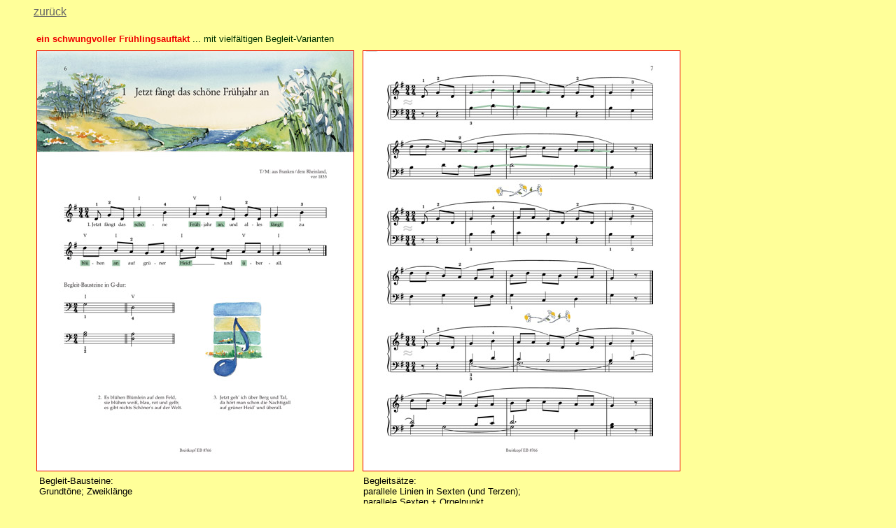

--- FILE ---
content_type: text/html
request_url: http://1-2-3-klavier.de/jahreszeiten_Seite6-7.html
body_size: 985
content:
<!DOCTYPE html PUBLIC "-//W3C//DTD HTML 4.01 Transitional//EN">
<html>
<head>
  <meta http-equiv="content-type"
 content="text/html; charset=ISO-8859-1">
  <title>jahreszeiten_details</title>
  <meta name="author" content="Ulrike Wohlwender">
  <meta name="description"
 content="Jahreszeiten &quot;Jetzt f&auml;ngt das sch&ouml;ne Fr&uuml;hjahr an&quot; Wohlwender immer begleiten inhalt Rezensionen">
</head>
<body style="color: rgb(0, 0, 0); background-color: rgb(255, 255, 153);"
 link="#666666" alink="#ee0000" vlink="#ee0000">
<div style="margin-left: 40px;"><a href="jahreszeiten_details.html"><span
 style="font-family: arial;">zur&uuml;ck</span></a><br>
<br>
<a href="jahreszeiten_details.html"><span style="font-family: arial;"><small><small><small><small></small></small></small></small></span></a>
<table cellpadding="2" cellspacing="2" border="0"
 style="text-align: left; width: 916px; height: 642px;">
  <tbody>
    <tr>
      <td style="vertical-align: top;"><small
 style="font-family: arial;"><span
 style="color: rgb(238, 0, 0); font-weight: bold;">ein schwungvoller
Fr&uuml;hlingsauftakt </span><span style="color: rgb(0, 51, 0);">...
mit vielf&auml;ltigen Begleit-Varianten</span></small><br>
      </td>
      <td style="vertical-align: top;"><br>
      </td>
    </tr>
    <tr>
      <td
 style="text-align: center; vertical-align: middle; width: 25%; color: rgb(238, 0, 0);"><span
 style="font-family: arial;"><img src="bilder/jahreszeiten_seite6.jpg"
 title="" alt="Seite 6"
 style="border: 1px solid ; width: 452px; height: 600px;" align="left"></span></td>
      <td style="vertical-align: top; color: rgb(238, 0, 0);"><span
 style="font-family: arial;"><span style="font-family: arial;"><img
 src="bilder/jahreszeiten_seite7.jpg" title="" alt="Seite 7"
 style="border: 1px solid ; width: 452px; height: 600px;" align="right"></span></span></td>
    </tr>
    <tr>
      <td style="vertical-align: top;"><small><span
 style="font-family: arial;">&nbsp;Begleit-Bausteine: <br>
&nbsp;Grundt&ouml;ne; Zweikl&auml;nge</span></small></td>
      <td style="vertical-align: top;"><small><span
 style="font-family: arial;">&nbsp;Begleits&auml;tze: <br>
&nbsp;parallele Linien in Sexten (und Terzen);<br>
&nbsp;parallele Sexten + Orgelpunkt</span></small></td>
    </tr>
  </tbody>
</table>
<span style="font-family: arial;"></span><br>
</div>
</body>
</html>
